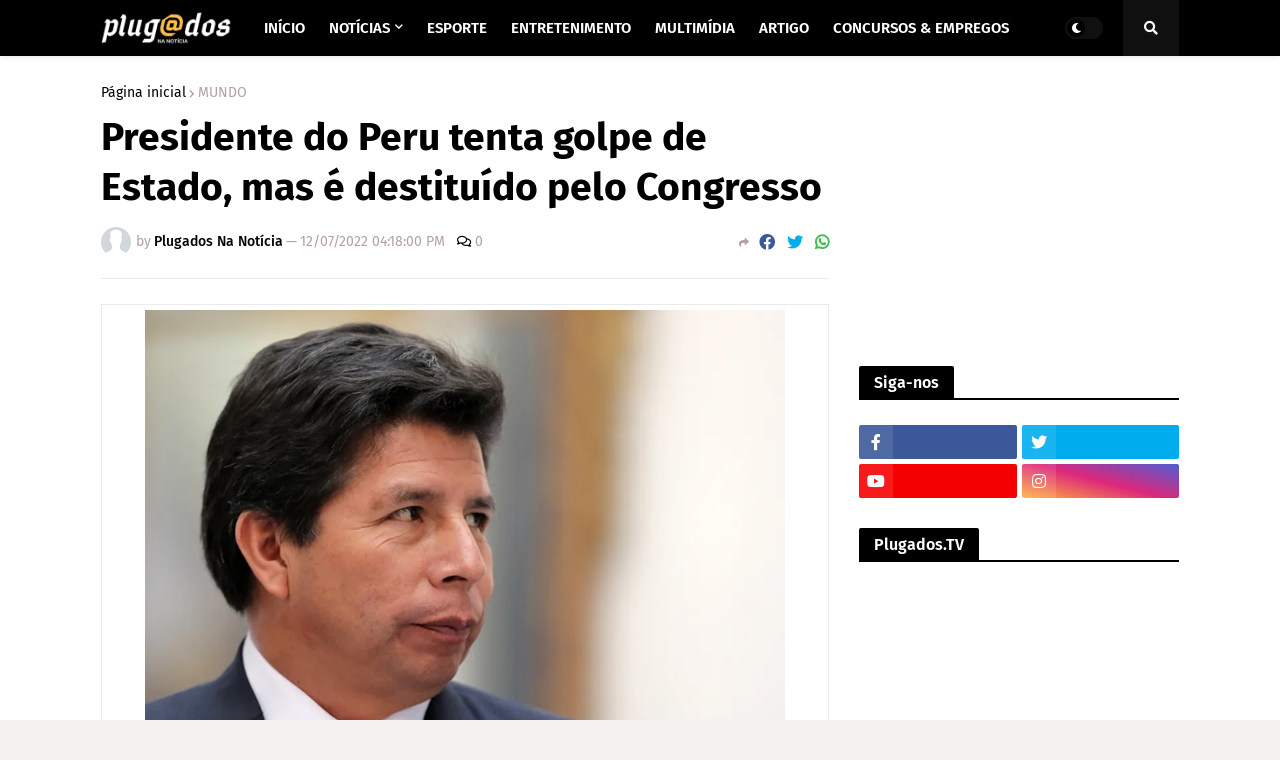

--- FILE ---
content_type: text/html; charset=utf-8
request_url: https://www.google.com/recaptcha/api2/aframe
body_size: 267
content:
<!DOCTYPE HTML><html><head><meta http-equiv="content-type" content="text/html; charset=UTF-8"></head><body><script nonce="yLheJ43IKzl1dT7mpC0wEA">/** Anti-fraud and anti-abuse applications only. See google.com/recaptcha */ try{var clients={'sodar':'https://pagead2.googlesyndication.com/pagead/sodar?'};window.addEventListener("message",function(a){try{if(a.source===window.parent){var b=JSON.parse(a.data);var c=clients[b['id']];if(c){var d=document.createElement('img');d.src=c+b['params']+'&rc='+(localStorage.getItem("rc::a")?sessionStorage.getItem("rc::b"):"");window.document.body.appendChild(d);sessionStorage.setItem("rc::e",parseInt(sessionStorage.getItem("rc::e")||0)+1);localStorage.setItem("rc::h",'1769908779548');}}}catch(b){}});window.parent.postMessage("_grecaptcha_ready", "*");}catch(b){}</script></body></html>